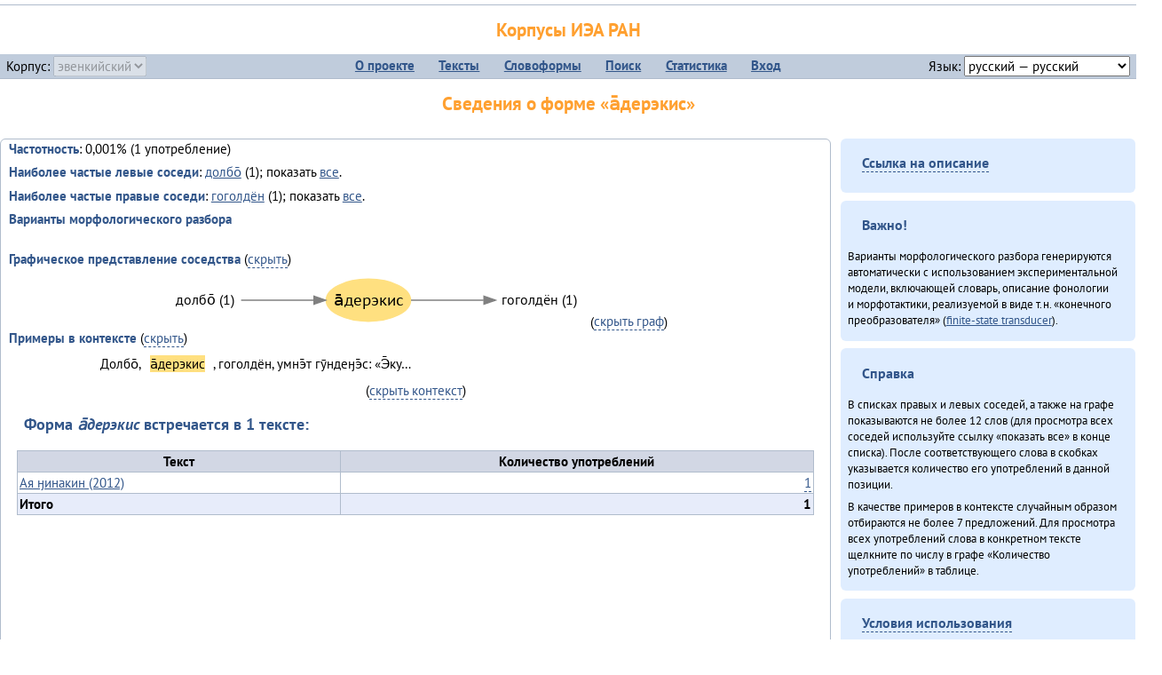

--- FILE ---
content_type: text/html; charset=UTF-8
request_url: https://corpora.iea.ras.ru/corpora/describe_word.php?lang_code=evn&wf_kind=normalised&word=%D0%B0%CC%84%D0%B4%D0%B5%D1%80%D1%8D%D0%BA%D0%B8%D1%81
body_size: 13226
content:

<!DOCTYPE html>
<html>
<head>
	<meta name="Content-Type" content="text/html; charset=utf-8">
	<title>Корпусы ИЭА&nbsp;РАН — Сведения о форме «а̄дерэкис»</title>
	<!--base href="/corpora/"-->
	<link rel="icon" type="image/png" href="images/favicon.ico">
	<link rel="stylesheet" type="text/css" href="style/jquery-ui/smoothness/jquery-ui.css">
	<link rel="stylesheet" type="text/css" href="style/fonts.css">
	<link rel="stylesheet" type="text/css" href="style/main.css">
	<link rel="stylesheet" type="text/css" href="style/menu.css">
	<link rel="stylesheet" type="text/css" href="style/tables.css">
	<script type="text/javascript" language="javascript" src="javascript/jquery.js"></script>
	<script type="text/javascript" language="javascript" src="javascript/jquery.easing.js"></script>
	<script type="text/javascript" language="javascript" src="javascript/jquery-ui.js"></script>
	<script type="text/javascript" language="javascript" src="javascript/functions.js"></script>
</head>
<body>
<!--Начало видимой страницы-->
<div id="header"><h1><a style="color: inherit; text-decoration: none;" href="./" title="Переход к начальной странице">Корпусы ИЭА&nbsp;РАН</a></h1>
<table id="menu">
<tr>
	<td style="width: 22%; padding-left: 0.5em; text-align: left;">Корпус:&nbsp;<form style="display: inline;" action="/corpora/describe_word.php" method="post"><select name="lang_code" onchange="submit();" disabled><option value="yrk">ненецкий</option><option value="atv">телеутский</option><option value="cjs">шорский</option><option value="evn" selected>эвенкийский</option></select></form></td>
	<td>
	<!--Содержимое выпадающих меню-->
	<ul>
		<li><a href="./">О&nbsp;проекте</a><ul>
			<li><a href="structure.php">Структура&nbsp;корпуса</a></li>
			<li><a href="news.php">Новости</a></li>
			<li><a href="authors.php">Об&nbsp;авторах</a></li>
		</ul></li>
		<li><a href="texts.php">Тексты</a></li>
		<li><a href="wordforms.php">Словоформы</a><ul>
					<li><a href="compare.php">сравнение списков</a></li>
					<li><a href="concordance.php">конкорданс</a></li>
		</ul></li>
		<li><a href="search.php">Поиск</a><ul>
			<li><a href="search_lexgram.php">лексико-грамматический</a></li>
			<li><a href="compare_texts.php">пар предложений</a></li>
		</ul></li>
		<li><a href="statistics.php">Статистика</a></li>
		<li><!--Вход для администраторов--><a href="login.php?return=/corpora/describe_word.php?lang_code=evn&amp;wf_kind=normalised&amp;word=%D0%B0%CC%84%D0%B4%D0%B5%D1%80%D1%8D%D0%BA%D0%B8%D1%81">Вход</a></li>
	</ul></td>
	<td style="width: 22%; padding-right: 0.5em; text-align: right;">Язык:&nbsp;<form style="display: inline;" action="/corpora/describe_word.php" method="post"><select name="iface_lang" onchange="submit();"><option value="eng">английский — English</option><option value="rus" selected>русский — русский</option><option value="yrk">ненецкий — ненэця’ вада</option></select></form></td>
</tr>
</table>
<h1>Сведения о форме «а̄дерэкис»</h1></div><div id="main">
	<div class="text_block">
<p class="desc_item"><strong>Частотность</strong>: 0,001% (1&nbsp;употребление)</p><p class="desc_item"><strong>Наиболее частые левые соседи</strong>: <a href="describe_word.php?lang_code=evn&wf_kind=normalised&word=%D0%B4%D0%BE%D0%BB%D0%B1%D0%BE%CC%84&b=l&prev=%D0%B0%CC%84%D0%B4%D0%B5%D1%80%D1%8D%D0%BA%D0%B8%D1%81" title="Сведения о слове (в этом окне)">долбо̄</a>&nbsp;(1); показать <a href="neighbours.php?dist=-1&rl=-1&limit=1&text0=0&word=%D0%B0%CC%84%D0%B4%D0%B5%D1%80%D1%8D%D0%BA%D0%B8%D1%81" target="_blank" title="В новом окне">все</a>.</p><p class="desc_item"><strong>Наиболее частые правые соседи</strong>: <a href="describe_word.php?lang_code=evn&wf_kind=normalised&word=%D0%B3%D0%BE%D0%B3%D0%BE%D0%BB%D0%B4%D1%91%D0%BD&b=r&prev=%D0%B0%CC%84%D0%B4%D0%B5%D1%80%D1%8D%D0%BA%D0%B8%D1%81" title="Сведения о слове (в этом окне)">гоголдён</a>&nbsp;(1); показать <a href="neighbours.php?dist=1&rl=1&limit=1&text0=0&word=%D0%B0%CC%84%D0%B4%D0%B5%D1%80%D1%8D%D0%BA%D0%B8%D1%81" target="_blank" title="В новом окне">все</a>.</p><p class="desc_item"><strong>Варианты морфологического разбора</strong></p><br><p class="desc_item"><strong>Графическое представление соседства</strong> (<a id="graph_a" class="samepage" onclick="toggleBlockDisplay('graph', 'graph_a');">скрыть</a>)</p><div id="graph" class="svg" align="center"><a name="graph"></a><?xml version="1.0" encoding="UTF-8" standalone="no"?>
<!DOCTYPE svg PUBLIC "-//W3C//DTD SVG 1.1//EN"
 "http://www.w3.org/Graphics/SVG/1.1/DTD/svg11.dtd">
<!-- Generated by graphviz version 6.0.1 (20220911.1526)
 -->
<!-- Title: G Pages: 1 -->
<svg width="357pt" height="44pt"
 viewBox="0.00 0.00 357.22 44.00" xmlns="http://www.w3.org/2000/svg" xmlns:xlink="http://www.w3.org/1999/xlink">
<g id="graph0" class="graph" transform="scale(1 1) rotate(0) translate(4 40)">
<title>G</title>
<polygon fill="white" stroke="none" points="-4,4 -4,-40 353.22,-40 353.22,4 -4,4"/>
<!-- а̄дерэкис -->
<g id="node1" class="node">
<title>а̄дерэкис</title>
<ellipse fill="#ffe080" stroke="#ffe080" cx="168.61" cy="-18" rx="35.73" ry="18"/>
<text text-anchor="middle" x="168.61" y="-13.8" font-family="PT Sans" font-size="14.00">а̄дерэкис</text>
</g>
<!-- гоголдёнr -->
<g id="node3" class="node">
<title>гоголдёнr</title>
<g id="a_node3"><a xlink:href="/corpora/describe_word.php?word=%D0%B3%D0%BE%D0%B3%D0%BE%D0%BB%D0%B4%D1%91%D0%BD&amp;b=r&amp;prev=%D0%B0%CC%84%D0%B4%D0%B5%D1%80%D1%8D%D0%BA%D0%B8%D1%81#graph" xlink:title="гоголдён (1)">
<text text-anchor="middle" x="312.72" y="-14.4" font-family="PT Sans" font-size="12.00">гоголдён (1)</text>
</a>
</g>
</g>
<!-- а̄дерэкис&#45;&gt;гоголдёнr -->
<g id="edge2" class="edge">
<title>а̄дерэкис&#45;&gt;гоголдёнr:w</title>
<path fill="none" stroke="grey" d="M204.66,-18C222.54,-18 244.91,-18 266,-18"/>
<polygon fill="grey" stroke="grey" points="266.22,-21.5 276.22,-18 266.22,-14.5 266.22,-21.5"/>
</g>
<!-- долбо̄l -->
<g id="node2" class="node">
<title>долбо̄l</title>
<g id="a_node2"><a xlink:href="/corpora/describe_word.php?word=%D0%B4%D0%BE%D0%BB%D0%B1%D0%BE%CC%84&amp;b=l&amp;prev=%D0%B0%CC%84%D0%B4%D0%B5%D1%80%D1%8D%D0%BA%D0%B8%D1%81#graph" xlink:title="долбо̄ (1)">
<text text-anchor="middle" x="30.5" y="-14.4" font-family="PT Sans" font-size="12.00">долбо̄ (1)</text>
</a>
</g>
</g>
<!-- долбо̄l&#45;&gt;а̄дерэкис -->
<g id="edge1" class="edge">
<title>долбо̄l:e&#45;&gt;а̄дерэкис</title>
<path fill="none" stroke="grey" d="M60.99,-18C81.14,-18 103.43,-18 122.39,-18"/>
<polygon fill="grey" stroke="grey" points="122.55,-21.5 132.55,-18 122.55,-14.5 122.55,-21.5"/>
</g>
</g>
</svg>
(<a class="samepage" onclick="toggleBlockDisplay('graph', 'graph_a');">скрыть граф</a>)</div><p class="desc_item"><strong>Примеры в&nbsp;контексте</strong> (<a id="kwic_a" class="samepage" onclick="toggleBlockDisplay('kwic', 'kwic_a');">скрыть</a>)</p><div id="kwic" align="center"><a name="kwic"></a><table align="center"><tr><td align="right">Долбо̄,</td><td style="text-align: center; width: 5em;"><span class="hl_2">а̄дерэкис</td></span><td align="left">, гоголдён, умнэ̄т гӯндеӈэ̄с: «Э̄ку…</td></table>(<a class="samepage" onclick="toggleBlockDisplay('kwic', 'kwic_a');">скрыть контекст</a>)</div><a name="table"></a><h3>Форма <em>а̄дерэкис</em> встречается в 1 тексте:</h3><table class="listing"><thead><tr><th>Текст</th><th>Количество употреблений</th></tr></thead><tbody><tr><td><a href="describe_text.php?id=10" target="_blank" title="Сведения о тексте (в новом окне)">Ая ӈинакин (2012)</a></td><td class="numeric"><a class="samepage wordform" title="Нажмите для просмотра всех употреблений в этом тексте" data-provider="sentences_with_word" data-container="usage" data-word="%D0%B0%CC%84%D0%B4%D0%B5%D1%80%D1%8D%D0%BA%D0%B8%D1%81" data-id_text="10" data-text="%D0%90%D1%8F+%D3%88%D0%B8%D0%BD%D0%B0%D0%BA%D0%B8%D0%BD+%282012%29" data-count="1">1</a></td></tr><tr style="font-weight: bold;"><td>Итого</td><td class="numeric">1</td></tr></table></div><div id="usage" style="padding: 0.5em;"></div><script language="javascript" src="javascript/show_example.js"></script>
</div>

<script language="javascript" src="javascript/colorise.js"></script>

<div id="right">
		<div class="text_block"><h3><span class="collapser">Ссылка на описание</span></h3>

<div class="collapsible" style="display: none;">
<p>Используйте
 <a href="describe_word.php?lang_code=evn&wf_kind=normalised&word=%D0%B0%CC%84%D0%B4%D0%B5%D1%80%D1%8D%D0%BA%D0%B8%D1%81">эту&nbsp;ссылку</a> для&nbsp;добавления в&nbsp;закладки.</p>
</div></div>
	<div class="text_block"><h3>Важно!</h3>

<p>Варианты морфологического разбора генерируются автоматически с&nbsp;использованием экспериментальной модели, включающей словарь, описание фонологии и&nbsp;морфотактики, реализуемой в&nbsp;виде т.н.&nbsp;«конечного преобразователя» (<a href="http://en.wikipedia.org/wiki/Finite_state_transducer" target="_blank">finite-state transducer</a>).
</p>
</div>
	<div class="text_block"><h3>Справка</h3>
<p>В&nbsp;списках правых и&nbsp;левых соседей, а&nbsp;также на&nbsp;графе показываются не&nbsp;более 12 слов (для&nbsp;просмотра всех соседей используйте ссылку «показать&nbsp;все» в&nbsp;конце списка). После соответствующего слова в&nbsp;скобках указывается количество его употреблений в&nbsp;данной позиции.</p>
<!-- Не переводить! -->
<p>В&nbsp;качестве примеров в&nbsp;контексте случайным образом отбираются не&nbsp;более 7&nbsp;предложений. Для&nbsp;просмотра всех употреблений слова в&nbsp;конкретном тексте щелкните по&nbsp;числу в&nbsp;графе «Количество употреблений» в&nbsp;таблице.</p></div>
	<div class="text_block"><h3><span class="collapser">Условия использования</span></h3>

<div class="collapsible">
<p>Вы можете свободно использовать небольшие (как правило, 1—3&nbsp;предложения) отрывки из&nbsp;представленных в&nbsp;корпусе текстов в&nbsp;качестве примеров или иллюстраций.</p>
<p>Если вы хотите воспроизвести в&nbsp;какой-либо форме более крупные фрагменты либо полные тексты, вам необходимо обратиться к&nbsp;руководителю проекта для&nbsp;согласования условий.</p>
<p>При&nbsp;любом использовании материалов сайта обязательна ссылка на&nbsp;«<a href="http://corpora.iea.ras.ru/">Корпусы ИЭА&nbsp;РАН</a>», при&nbsp;цитировании текстов обязательно указывать название и&nbsp;имя исполнителя.</p>
</div></div>
</div><div id="footer">
			&copy;&nbsp;<a href="http://www.iea.ras.ru" target="_blank">ИЭА&nbsp;РАН</a>,&nbsp;МГУ,&nbsp;ТГУ, 2017&nbsp;в рамках работы по проекту «Языковое и&nbsp;этнокультурное разнообразие Южной Сибири в&nbsp;синхронии и&nbsp;диахронии: взаимодействие языков и&nbsp;культур» (грант&nbsp;Правительства&nbsp;РФ&nbsp;П&nbsp;220&nbsp;№14.Y26.31.0014)<br>
			&copy;&nbsp;<a href="http://www.iea.ras.ru" target="_blank">ИЭА&nbsp;РАН</a>, 2011—2014&nbsp;при поддержке программы Президиума РАН «<a href="http://www.corplingran.ru/" target="_blank">Корпусная лингвистика</a>»

		</div>
		</body></html>